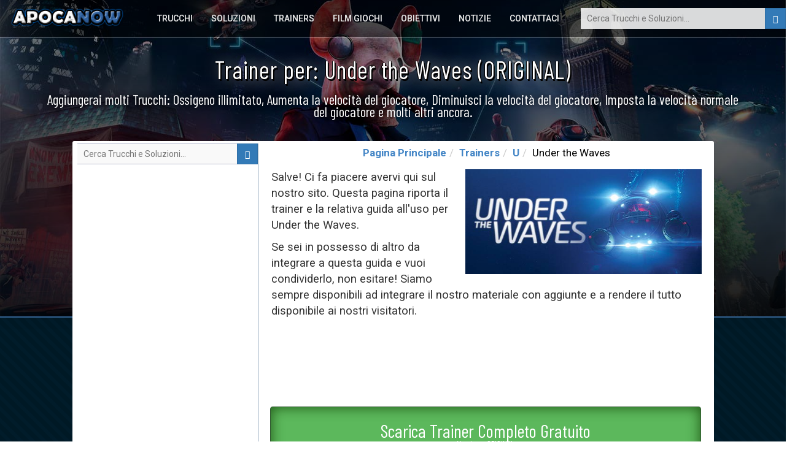

--- FILE ---
content_type: text/html; charset=UTF-8
request_url: https://www.apocanow.it/trainers/1873/under-the-waves
body_size: 6298
content:
<!DOCTYPE html><html dir="ltr" lang="it"><head><title>󾠊 Trainer di Under the Waves • Apocanow.it</title> <!-- HTML5 shim and Respond.js for IE8 support of HTML5 elements and media queries --> <!-- WARNING: Respond.js doesn't work if you view the page via file:// --> <!--[if lt IE 9]> <script src="https://oss.maxcdn.com/html5shiv/3.7.3/html5shiv.min.js"></script> <script src="https://oss.maxcdn.com/respond/1.4.2/respond.min.js"></script> <![endif]--><meta property="fb:page_id" content="193799306894" /><meta property="fb:app_id" content="1487917541481886" /><meta property="og:title" content="󾠊 Trainer di Under the Waves • Apocanow.it" /><meta property="og:url" content="https://www.apocanow.it/trainers/1873/under-the-waves" /><meta property="og:image" content="https://www.apocanow.it/uploads/tr/30634/coveramp.jpg" /><meta property="og:site_name" content="APOCANOW.IT - Trucchi Videogiochi" /><meta property="og:description" content="Con il Trainer di Under the Waves vORIGINAL otterrai: congela l'npc e diminuisci la velocità del giocatore ma non solo. Entra e scopri tutti i trucchi sbloccabili." /> <meta http-equiv="content-type" content="text/html; charset=utf-8" /><meta name="description" content="Con il Trainer di Under the Waves vORIGINAL otterrai: congela l'npc e diminuisci la velocità del giocatore ma non solo. Entra e scopri tutti i trucchi sbloccabili." /><meta name="keywords" content="under the waves trainer" /><meta name="author" content="Andrea Cherri" /> <meta name="viewport" content="width=device-width, initial-scale=1, maximum-scale=1" /> <meta http-equiv="X-UA-Compatible" content="IE=edge" /> <meta name="robots" content="index,follow" /> <meta name="yandex-verification" content="3be7be71f96795db" /> <link rel='canonical' href='https://www.apocanow.it/trainers/1873/under-the-waves' /><link rel="amphtml" href="https://www.apocanow.it/trainers/1873/under-the-waves/amp" /> <link rel="icon" href="https://www.apocanow.it/favicon.ico" type="image/x-icon"/><link rel="shortcut icon" href="https://www.apocanow.it/favicon.ico" type="image/x-icon"/> <link rel='alternate' hreflang='it' href='https://www.apocanow.it/trainers/1873/under-the-waves' /><link rel='alternate' hreflang='en' href='https://www.apocanow.com/trainers/1873/under-the-waves' /><link rel='alternate' hreflang='es' href='https://www.apocanow.es/trainers/1873/under-the-waves' /><link rel='alternate' hreflang='pt' href='https://www.apocanow.pt/trainers/1873/under-the-waves' /><link rel='alternate' hreflang='fr' href='https://www.apocanow.fr/trainers/1873/under-the-waves' /><link rel='alternate' hreflang='de' href='https://www.apocanow.de/trainers/1873/under-the-waves' /><link rel='alternate' hreflang='ru' href='https://www.apocanow.ru/trainers/1873/under-the-waves' /><link rel='alternate' hreflang='nl' href='https://www.apocanow.nl/trainers/1873/under-the-waves' /></head><body class="stretched no-transition"> <!-- Header ============================================= --> <div id="backgroundContainer" class="headercontainer"> <header> <div class="header-border"></div><nav><div class="header-logo"><a href="/" title="Trucchi Giochi, Codici e Segreti, Soluzioni e Guide, Obiettivi, Trofei e Notizie per Videogiochi"><img src='https://www.apocanow.it/immagini/logo.png' alt="Trucchi Giochi, Codici e Segreti, Soluzioni e Guide, Obiettivi, Trofei e Notizie per Videogiochi" title="Trucchi Giochi, Codici e Segreti, Soluzioni e Guide, Obiettivi, Trofei e Notizie per Videogiochi" /></a></div><div class="topsearch"><form class='nobottommargin' role='form' id='genForm' name='genForm' method='get' action='/s.php' > <input type="hidden" name="cx" value="partner-pub-4441367067283114:1658906817" /> <input type="hidden" name="cof" value="FORID:10" /> <input type="hidden" name="ie" value="UTF-8" /><button id="startsearch" type="submit" class="btn btn-primary floatright"><i class="glyphicon glyphicon-search"></i></button><input type="search" name='q' id='q' placeholder="Cerca Trucchi e Soluzioni..." class="search" /></form></div> <div class="header-sections floatright"> <ul> <li><a href="/trucchi" title="Trucchi Giochi, Codici, Segreti, Achievements">Trucchi</a></li><li><a href="/soluzioni" title="Soluzioni e Video per oltre 6000 giochi. Puoi trovare di tutto! - Apocanow.it">Soluzioni</a></li><li><a href="/trainers" title="Trainers per Videogiochi - Apocanow.it">Trainers</a></li><li><a href="/film-giochi" title="Film completi di Videogiochi">Film Giochi</a></li><li><a href="/obiettivi-trofei" title="Obiettivi di Steam, Xbox Live e Trofei PSN">Obiettivi</a></li><li><a href="/notizie" title="Ultime Notizie sui Videogiochi">Notizie</a></li><li><a href="/contattaci" title="Contatta lo Staff di Apocanow.it">Contattaci</a></li> </ul> </div> </nav></header></div><div id="contentcontainer"><div id="transparentcontent"><div class="transparentartists"><h1 id="articleSection" itemprop="articleSection">Trainer per: Under the Waves (ORIGINAL)</h1><div class="notice">Aggiungerai molti Trucchi: Ossigeno illimitato, Aumenta la velocità del giocatore, Diminuisci la velocità del giocatore, Imposta la velocità normale del giocatore e molti altri ancora.</div></div></div><div id="contentmateriale" class="contentpage"><!-- MIDCONTENTS --><div class="row nopadding nomargin margintop2 overflowhidden"><!-- main --><div class="col-md-4 contentbar floatright"><ol class="breadcrumb breadcrumb-modern breadcrumb-main center"><li><a href="/" title="Trucchi Giochi, Codici e Segreti, Soluzioni e Guide, Obiettivi, Trofei e Notizie per Videogiochi">Pagina Principale</a></li><li><a href="/trainers" title="Trainers">Trainers</a></li><li><a href="/trainers/U" title="Lettera pc - Pagina U">U</a></li><li>Under the Waves</li></ol><div class="middlecontainer middlecontainertrucchi" id="articleBody" itemprop="articleBody"><div class="center floatright"><img class="mainimg" src="https://cdn.apocanow.it/apocanow/uploads/tr/30634/covermid.jpg" alt="Under the Waves: Trama del Gioco" title="Under the Waves: Trucchi del Gioco" /></div><p>Salve! Ci fa piacere avervi qui sul nostro sito. Questa pagina riporta il trainer e la relativa guida all'uso per Under the Waves.</p><p>Se sei in possesso di altro da integrare a questa guida e vuoi condividerlo, non esitare! Siamo sempre disponibili ad integrare il nostro materiale con aggiunte e a rendere il tutto disponibile ai nostri visitatori.</p><div class="paddinglr marginbottom30"><script async src="//pagead2.googlesyndication.com/pagead/js/adsbygoogle.js"></script><ins class="adsbygoogle" style="display:block;width:728px;height:90px;margin-left: -10px;" data-ad-client="ca-pub-4441367067283114" data-ad-slot="5246984917"></ins><script>(adsbygoogle = window.adsbygoogle || []).push({});</script></div><p class="margintopmore"></p> <div class="trainertabtitlepage"> <button class="btn btn-success btn-download btn-block btn-verybig" data-id="1873" onclick="trainer_download(this);" style="height:100px;">Scarica Trainer Completo Gratuito<br/><span class="btn-verybig-footer">Versione ORIGINAL</span></button> <button class="btn btn-primary btn-block btn-verybig" data-id="1873" onclick="trainer_link(this);">Pagina Ufficiale Trainer</button> </div><div class="correlati_container"></div><p>Insieme al trainer possiamo fornirvi anche i trucchi di questo gioco. Entra nella <a href="/trucchi/multi/30634/under-the-waves" class='stiletesto' title="Trucchi di Under the Waves per PC • Apocanow.it" target='_blank'>pagina dei trucchi e codici di Under the Waves</a> e potrai trovare tutti i trucchi e gli sbloccabili per finire facilmente il gioco e, spesso, anche una piccola guida ai collezionabili del gioco.</p><div class="correlati_container"><div class="vedianche">Vedi Anche...</div><div class="correlatisidebar_container"> <div> <a href="/trucchi/multi/30634/under-the-waves" title="Trucchi di Under the Waves per PC • Apocanow.it"> <img src="https://cdn.apocanow.it/apocanow/uploads/tr/30634/covermini.jpg" alt="Trucchi di Under the Waves per PC • Apocanow.it" title="Trucchi di Under the Waves per PC • Apocanow.it" /> <b>Under the Waves: Trucchi e Codici</b> </a> </div> </div></div><p id="articleBodyTrama">Stan, sommozzatore professionista nel Mare del Nord, deve lottare durante una lunga missione subacquea per superare una perdita che gli ha stravolto la vita. Bloccato nella solitudine che si è autoimposto, inizia a vivere strani eventi e dovrà fare la scelta più importante della sua vita...</p><p class="center"><video id="testvideo" poster="https://cdn.apocanow.it/apocanow/uploads/tr/30634/coveramp.jpg" class="video-js vjs-default-skin" style="width: 400px; height: 235px;background-color:black;" controls="controls"><source src="http://cdn.akamai.steamstatic.com/steam/apps/256951674/movie_max_vp9.webm?t=1686252840" type="video/mp4"/></video></p><p>Dopo questa introduzione sul gioco, ecco il trainer che vi abbiamo promesso. Potete vedere la guida e scaricare il trainer sul vostro PC.</p> <div class="titlecontainer"> <h2><strong>Scarica Trainer</strong></h2> </div> <div class="trainertabtitlepage"> <button class="btn btn-success btn-download btn-block btn-verybig" data-id="1873" onclick="trainer_download(this);" style="height:100px;">Scarica Trainer Completo Gratuito<br/><span class="btn-verybig-footer">Versione ORIGINAL</span></button> <button class="btn btn-primary btn-block btn-verybig" data-id="1873" onclick="trainer_link(this);">Pagina Ufficiale Trainer</button> </div> <div class="trainertab"><div class="trainertabdesc"><div class="floatright paddingl"><script async src="//pagead2.googlesyndication.com/pagead/js/adsbygoogle.js"></script><ins class="adsbygoogle" style="display:inline-block;width:300px;height:600px;" data-ad-client="ca-pub-4441367067283114" data-ad-slot="3825727076"></ins><script>(adsbygoogle = window.adsbygoogle || []).push({});</script></div><div class="left marginbottom"><b>Questo trainer aggiunge i seguenti trucchi a questo gioco:</b></div><ul class="trainer_options_list"><li>Ossigeno illimitato</li><li>Aumenta la velocità del giocatore</li><li>Diminuisci la velocità del giocatore</li><li>Imposta la velocità normale del giocatore</li><li>Diminuisci la velocità degli NPC</li><li>Aumenta la velocità degli Npc</li><li>Congelare l'NPC</li><li>Imposta la velocità NPC normale</li><li>Salva posizione slot 1</li><li>Salva posizione slot 2</li><li>Salva posizione slot 3</li><li>Salva posizione slot 4</li><li>Salva posizione slot 5</li><li>Ripristina posizione slot 1</li><li>Ripristina posizione slot 2</li><li>Ripristina posizione slot 3</li><li>Ripristina posizione slot 4</li><li>Ripristina posizione slot 5</li><li>Velocità di gioco</li><br/><br/><p><b>Rispetto del Copyright</b></p><p>Il programma che stai per scaricare non è stato creato da Apocanow. Abbiamo però il permesso di pubblicazione, pubblicizzazione e divulgazione da parte degli autori del Trainer di <a href='https://www.cheathappens.com/78460-PC-Under-the-Waves-trainer' title="Under the Waves: PC Trainer" class='chlink'>Under the Waves: PC Trainer</a> - ORIGINAL. Il contenuto dei files è privo di virus, anche se alcune volte potrebbe attivarsi come falso positivo.</p></div> <div class="adsense_bottom_trainer"><script async src="//pagead2.googlesyndication.com/pagead/js/adsbygoogle.js"></script><ins class="adsbygoogle" style="display:block;max-width:656px;" data-ad-format="fluid" data-ad-layout-key="-f4+2m+e0-8e-ig" data-ad-client="ca-pub-4441367067283114" data-ad-slot="3825727076"></ins><script> (adsbygoogle = window.adsbygoogle || []).push({});</script></div></div> <div class="titlecontainer"> <h2><strong>Attivazione di questo trainer</strong></h2> </div><div class="articleintro articlehavetrucchi" id="articleBody0">	Se non indicato diversamente di seguito, premi F1 nel menu principale.Ascolta Trainer attivato.Premere il tasto di scelta rapida desiderato.Tutti i tasti di scelta rapida possono essere modificati sul trainer. </div> <div class="titlecontainer"> <h2><strong>Opzioni trainer</strong></h2> </div><div class="articleintro articlehavetrucchi" id="articleBody1">	# giocatoreNumPad1: ossigeno illimitatoNumPad2: aumenta giocatoreVelocitàNumPad3: diminuisce la velocità del giocatoreNumPad4: imposta la velocità normale del giocatoreNumPad5: diminuisce la velocità dell'NpcNumPad6: aumenta la velocità dell'NpcNumPad7: blocca l'NpcNumPad8: imposta la velocità Npc normaleNumPad9: salva posizione slot 1Moltiplica: salva posizione slot 2Aggiungi: salva posizione slot 3Sottrai: salva posizione slot 4Decimale: salva posizione slot 5Dividi: ripristina posizione slot 1F1: ripristina posizione slot 2F2: ripristina posizione slot 3F3: ripristina posizione slot 4F4: Ripristina posizione slot 5# GiocoF5: Velocità di gioco </div> <div class="paddinglr margintop"><script async src="https://pagead2.googlesyndication.com/pagead/js/adsbygoogle.js"></script><ins class="adsbygoogle" style="display:block;width:698px;height:130px;" data-ad-client="ca-pub-4441367067283114" data-ad-slot="4999455363" data-ad-format="link" data-full-width-responsive="true"></ins><script> (adsbygoogle = window.adsbygoogle || []).push({});</script></div> </div></div><!-- end main --><!-- sidebar --><div class="col-md-4 sidebar nopadding"><div class='searchcontainer floatright'><form class='nobottommargin' id='genForm' name='genForm' method='post' action='/s.php' > <input type="hidden" name="cx" value="partner-pub-4441367067283114:1658906817" /> <input type="hidden" name="cof" value="FORID:10" /> <input type="hidden" name="ie" value="UTF-8" /><button id="startsearch" type="submit" class="btn btn-primary"><i class="glyphicon glyphicon-search"></i></button><input type="search" name='q' id='q' placeholder="Cerca Trucchi e Soluzioni..." class="search" /></form></div><script async src="//pagead2.googlesyndication.com/pagead/js/adsbygoogle.js"></script><!-- 2015 - APOCANOW.IT - Verticale nei Trucchi --><ins class="adsbygoogle" style="display:inline-block;width:300px;height:600px" data-ad-client="ca-pub-4441367067283114" data-ad-slot="9493234142"></ins><script>(adsbygoogle = window.adsbygoogle || []).push({});</script> <div class="newtitle borderbottom"> <h3>Ultimi Trainers aggiunti</h3> </div> <div class="correlatisidebar_container correlatisidebar_container_trainer"> <div> <a href="/trainers/2060/acres" title="ACRES: Trainer (ORIGINAL): Soldi infiniti e punti reputazione infiniti"> <img src="https://cdn.apocanow.it/apocanow/uploads/tr/30808/covermini.jpg" alt="ACRES: Trainer (ORIGINAL): Soldi infiniti e punti reputazione infiniti" title="ACRES: Trainer (ORIGINAL): Soldi infiniti e punti reputazione infiniti" /> ACRES: Soldi infiniti e punti reputazione infiniti</b> </a> </div> <div> <a href="/trainers/2059/world-warfare-and-economics" title="World Warfare and Economics: Trainer (ORIGINAL): Modalità God e distribuzione rapida"> <img src="https://cdn.apocanow.it/apocanow/uploads/tr/30807/covermini.jpg" alt="World Warfare and Economics: Trainer (ORIGINAL): Modalità God e distribuzione rapida" title="World Warfare and Economics: Trainer (ORIGINAL): Modalità God e distribuzione rapida" /> World Warfare and Economics: Modalità God e distribuzione rapida</b> </a> </div> <div> <a href="/trainers/2058/sail-forth" title="Sail Forth: Trainer (1.3.4): Modifica: salute massima e modifica: velocità massima"> <img src="https://cdn.apocanow.it/apocanow/uploads/tr/30806/covermini.jpg" alt="Sail Forth: Trainer (1.3.4): Modifica: salute massima e modifica: velocità massima" title="Sail Forth: Trainer (1.3.4): Modifica: salute massima e modifica: velocità massima" /> Sail Forth: Modifica: salute massima e modifica: velocità massima</b> </a> </div> <div> <a href="/trainers/2057/soulash-2" title="Soulash 2: Trainer (0.5.2): Resistenza infinita e salute infinita"> <img src="https://cdn.apocanow.it/apocanow/uploads/tr/30805/covermini.jpg" alt="Soulash 2: Trainer (0.5.2): Resistenza infinita e salute infinita" title="Soulash 2: Trainer (0.5.2): Resistenza infinita e salute infinita" /> Soulash 2: Resistenza infinita e salute infinita</b> </a> </div> <div> <a href="/trainers/2056/mining-mechs" title="Mining Mechs: Trainer (1.00.911): Velocità di gioco e modifica: soldi"> <img src="https://cdn.apocanow.it/apocanow/uploads/tr/30804/covermini.jpg" alt="Mining Mechs: Trainer (1.00.911): Velocità di gioco e modifica: soldi" title="Mining Mechs: Trainer (1.00.911): Velocità di gioco e modifica: soldi" /> Mining Mechs: Velocità di gioco e modifica: soldi</b> </a> </div> <div> <a href="/trainers/2055/cobalt-core" title="Cobalt Core: Trainer (1.0.6): Nemici deboli e velocità di gioco"> <img src="https://cdn.apocanow.it/apocanow/uploads/tr/30803/covermini.jpg" alt="Cobalt Core: Trainer (1.0.6): Nemici deboli e velocità di gioco" title="Cobalt Core: Trainer (1.0.6): Nemici deboli e velocità di gioco" /> Cobalt Core: Nemici deboli e velocità di gioco</b> </a> </div> <div> <a href="/trainers/2054/granblue-fantasy-versus-rising" title="Granblue Fantasy Versus: Rising: Trainer (ORIGINAL): Blocca il timer del round e la velocità del gioco"> <img src="https://cdn.apocanow.it/apocanow/uploads/tr/30802/covermini.jpg" alt="Granblue Fantasy Versus: Rising: Trainer (ORIGINAL): Blocca il timer del round e la velocità del gioco" title="Granblue Fantasy Versus: Rising: Trainer (ORIGINAL): Blocca il timer del round e la velocità del gioco" /> Granblue Fantasy Versus: Rising: Blocca il timer del round e la velocità del gioco</b> </a> </div> <div> <a href="/trainers/2053/seaorama-world-of-shipping" title="SeaOrama: World of Shipping: Trainer (1.07): Modifica: reputazione della banca e modifica: giorni per riparare il motore"> <img src="https://cdn.apocanow.it/apocanow/uploads/tr/30801/covermini.jpg" alt="SeaOrama: World of Shipping: Trainer (1.07): Modifica: reputazione della banca e modifica: giorni per riparare il motore" title="SeaOrama: World of Shipping: Trainer (1.07): Modifica: reputazione della banca e modifica: giorni per riparare il motore" /> SeaOrama: World of Shipping: Modifica: reputazione della banca e modifica: giorni per riparare il motore</b> </a> </div> <div> <a href="/trainers/2052/mind-over-magic" title="Mind Over Magic: Trainer (ORIGINAL): Risorse infinite e velocità di gioco"> <img src="https://cdn.apocanow.it/apocanow/uploads/tr/30800/covermini.jpg" alt="Mind Over Magic: Trainer (ORIGINAL): Risorse infinite e velocità di gioco" title="Mind Over Magic: Trainer (ORIGINAL): Risorse infinite e velocità di gioco" /> Mind Over Magic: Risorse infinite e velocità di gioco</b> </a> </div> <div> <a href="/trainers/2051/soulslinger-envoy-of-death" title="Soulslinger: Envoy of Death: Trainer (0.402): Velocità di gioco e nessun tempo di recupero delle abilità"> <img src="https://cdn.apocanow.it/apocanow/uploads/tr/30799/covermini.jpg" alt="Soulslinger: Envoy of Death: Trainer (0.402): Velocità di gioco e nessun tempo di recupero delle abilità" title="Soulslinger: Envoy of Death: Trainer (0.402): Velocità di gioco e nessun tempo di recupero delle abilità" /> Soulslinger: Envoy of Death: Velocità di gioco e nessun tempo di recupero delle abilità</b> </a> </div> </div> </div><!-- end sidebar --></div></div></div><!-- Start SchemaOrg (I pezzi itemRef sono sparsi per il documento) --><div class='h' itemscope itemtype="http://schema.org/Article" itemref="articleSection articleBody"><meta id="name1" itemprop="name" content="Trainer per: Under the Waves (ORIGINAL)"><meta id="headline" itemprop="headline" content="Trainer per: Under the Waves (ORIGINAL)"><meta id="datePublished" itemprop="datePublished" content="20-09-2023"><meta id="dateModified" itemprop="dateModified" content="20-09-2023"><meta id="description" itemprop="description" content="Con il Trainer di Under the Waves vORIGINAL otterrai: congela l'npc e diminuisci la velocità del giocatore ma non solo. Entra e scopri tutti i trucchi sbloccabili."><span id="publisher" itemprop="publisher" itemscope itemtype="http://schema.org/Organization"><span itemprop="name">Cherri Andrea</span><span itemscope itemtype="http://schema.org/ImageObject" itemprop="logo"><span itemprop="url">https://www.apocanow.it/uploads/tr/30634/coveramp.jpg</span></span></span><span id="author" itemprop="author" itemscope itemtype="http://schema.org/Person"><span itemprop="name">Cherri Andrea</span></span><meta id="url" itemprop="url" content="https://www.apocanow.it/trainers/1873/under-the-waves"><span id="image" itemprop="image" itemscope itemtype="http://schema.org/ImageObject"><span itemprop="url">https://cdn.apocanow.it/apocanow/uploads/tr/30634/coveramp.jpg</span><span itemprop="width">640</span><span itemprop="height">360</span></span><span itemprop="mainEntityOfPage" itemscope itemtype="http://schema.org/WebPage"> <link itemprop="url" href="https://www.apocanow.it/trainers/1873/under-the-waves" /></span></div><!-- End SchemaOrg --><div class="footercontainer"><div class="footer"><div class="row"><div class="col-xs-12"><div class="header-logo"><a href="/" title="Trucchi Giochi, Codici e Segreti, Soluzioni e Guide, Obiettivi, Trofei e Notizie per Videogiochi"><img src='https://www.apocanow.it/immagini/logo.png' alt="Trucchi Giochi, Codici e Segreti, Soluzioni e Guide, Obiettivi, Trofei e Notizie per Videogiochi" title="Trucchi Giochi, Codici e Segreti, Soluzioni e Guide, Obiettivi, Trofei e Notizie per Videogiochi" /></a></div><ul class="social-links"><li><a href="/contattaci" target="_blank"><i class="fa fa-envelope-o" aria-hidden="true"></i></a></li></ul><ul class="footer-flags"></ul><div class="footer-disclaimer">Tantissimi Trucchi, Codici e Soluzioni Videogiochi accumulati dal 1999. Abbiamo il database più vasto di Trucchi, completamente gratuito e a tua disposizione. Incluso il <strong> Trainer per Under the Waves </strong>.Continua a Visitarci!<br/><a href="https://www.linkedin.com/in/andrea-cherri-81486675" title="Cherri Andrea Linkedin">Realizzato da Cherri Andrea</a> - Copyright 1999 @ 2017<br/><br/><a href="/cookies" class="lastlinks" title="Cookies Policy">Cookies Policy</a> </div> </div></div></div></div> <!-- Bootstrap --> <link rel="stylesheet" href="https://www.apocanow.it/css/bootstrap.min.css"><link rel="stylesheet" href="https://www.apocanow.it/css/customstyle.css" type="text/css" /><link rel="stylesheet" href="https://use.fontawesome.com/releases/v5.0.13/css/all.css" integrity="sha384-DNOHZ68U8hZfKXOrtjWvjxusGo9WQnrNx2sqG0tfsghAvtVlRW3tvkXWZh58N9jp" crossorigin="anonymous"><link rel="stylesheet" href="https://www.apocanow.it/css/customstyledesktop.css"> <script src="https://code.jquery.com/jquery-1.12.4.min.js" integrity="sha256-ZosEbRLbNQzLpnKIkEdrPv7lOy9C27hHQ+Xp8a4MxAQ=" crossorigin="anonymous"></script> <script src="https://maxcdn.bootstrapcdn.com/bootstrap/3.3.7/js/bootstrap.min.js" integrity="sha384-Tc5IQib027qvyjSMfHjOMaLkfuWVxZxUPnCJA7l2mCWNIpG9mGCD8wGNIcPD7Txa" crossorigin="anonymous"></script><script src="https://www.apocanow.it/js/scripts.js"></script><script src="https://www.apocanow.it/js/custom.js"></script><script>var url = ''; if (url != ''){ document.getElementById('backgroundContainer').style.background= 'linear-gradient( rgba(0, 0, 0, 0.4), rgba(0, 0, 0, 0.9) ), url("'+url+'") no-repeat center center / cover'; }</script><!-- Global site tag (gtag.js) - Google Analytics --><script async src="https://www.googletagmanager.com/gtag/js?id=UA-543603-8"></script><script> window.dataLayer = window.dataLayer || []; function gtag(){dataLayer.push(arguments);} gtag('js', new Date()); gtag('config', 'UA-543603-8');</script><!-- end of Google Analytics--><!-- Google Adsense --><script type="text/plain"> (adsbygoogle = window.adsbygoogle || []).push({ google_ad_client: "ca-pub-4441367067283114", enable_page_level_ads: true });</script><!-- end of Google Adsense--><script> setTimeout(function(){ loadCSS(); }, 2000); </script></body></html>

--- FILE ---
content_type: text/html; charset=utf-8
request_url: https://www.google.com/recaptcha/api2/aframe
body_size: 268
content:
<!DOCTYPE HTML><html><head><meta http-equiv="content-type" content="text/html; charset=UTF-8"></head><body><script nonce="kzQnjq7quAqgvA8WVbn-iQ">/** Anti-fraud and anti-abuse applications only. See google.com/recaptcha */ try{var clients={'sodar':'https://pagead2.googlesyndication.com/pagead/sodar?'};window.addEventListener("message",function(a){try{if(a.source===window.parent){var b=JSON.parse(a.data);var c=clients[b['id']];if(c){var d=document.createElement('img');d.src=c+b['params']+'&rc='+(localStorage.getItem("rc::a")?sessionStorage.getItem("rc::b"):"");window.document.body.appendChild(d);sessionStorage.setItem("rc::e",parseInt(sessionStorage.getItem("rc::e")||0)+1);localStorage.setItem("rc::h",'1769425011404');}}}catch(b){}});window.parent.postMessage("_grecaptcha_ready", "*");}catch(b){}</script></body></html>